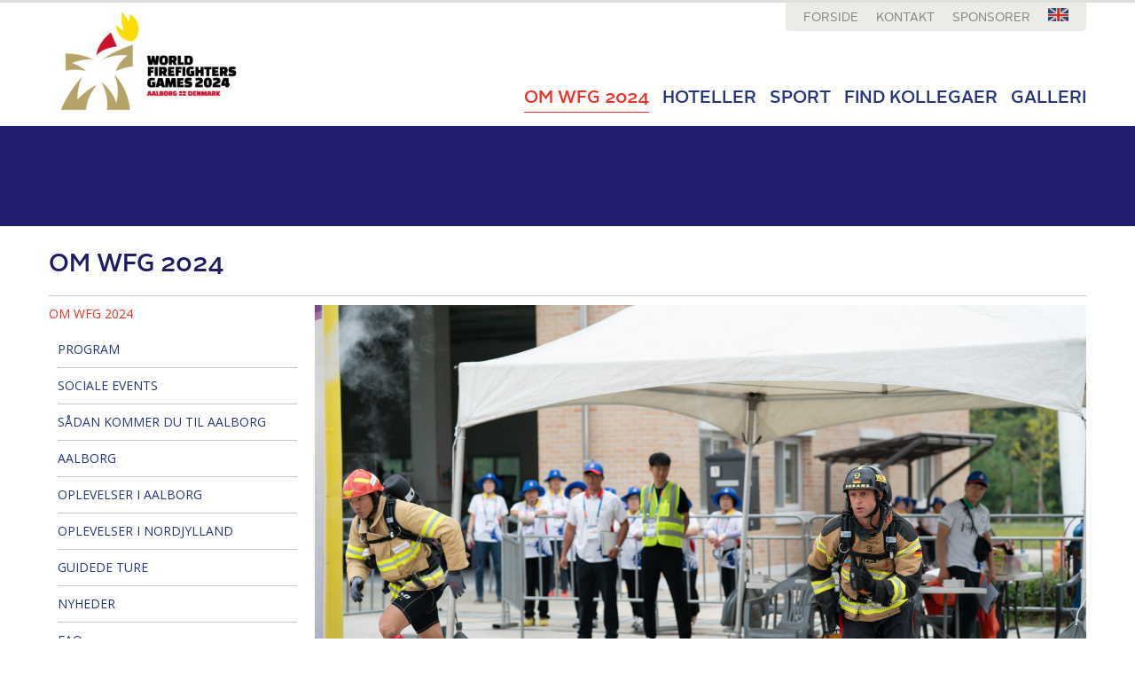

--- FILE ---
content_type: text/html; charset=utf-8
request_url: https://wfg2024.dk/om-wfg-2024/
body_size: 12950
content:


<!DOCTYPE html>
<html lang="da">
  <head>
    <meta charset="utf-8">
    <meta http-equiv="X-UA-Compatible" content="IE=edge">
    <meta name="viewport" content="width=device-width, initial-scale=1">
    <title>Om WFG 2024</title>
    <!-- Fonts -->
    <link href='//fonts.googleapis.com/css?family=Open+Sans:400,300,300italic,400italic,600,600italic,700,700italic&subset=latin,latin-ext' rel='stylesheet' type='text/css'>
    <!-- Bootstrap style-->
    <link href="/css/bootstrap.min.css" rel="stylesheet">
    <!-- Styles -->
    <link href="/css/fonts/fonts.css" rel="stylesheet">
	<link rel="stylesheet" href="/css/magnific-popup.css"> 
    <link href="/css/style_wfg.css?v=20240916" rel="stylesheet">
	<!-- Mailchimp -->
	<link href="//cdn-images.mailchimp.com/embedcode/classic-081711.css" rel="stylesheet" type="text/css">
	<style type="text/css">
		#mc_embed_signup{background:#fff; clear:left; font:14px Helvetica,Arial,sans-serif; }
		/* Add your own MailChimp form style overrides in your site stylesheet or in this style block.
		   We recommend moving this block and the preceding CSS link to the HEAD of your HTML file. */
	</style>
	<!-- End Mailchimp -->
	<link rel="stylesheet" type="text/css" href="/slick/slick.css"/>
	<link rel="stylesheet" type="text/css" href="/slick/slick-theme.css"/>
	<link href="https://vjs.zencdn.net/7.1.0/video-js.css" rel="stylesheet">

    <!-- HTML5 Shim and Respond.js IE8 support of HTML5 elements and media queries -->
    <!-- WARNING: Respond.js doesn't work if you view the page via file:// -->
    <!--[if lt IE 9]>
      <script src="https://oss.maxcdn.com/libs/html5shiv/3.7.0/html5shiv.js"></script>
      <script src="https://oss.maxcdn.com/libs/respond.js/1.4.2/respond.min.js"></script>
    <![endif]-->
    <!--[if gte IE 9]>
    <style type="text/css">
      .gradient {
         filter: none;
      }
    </style>
  <![endif]-->
	<!-- Matomo -->
<script type="text/javascript">
  var _paq = window._paq || [];
  /* tracker methods like "setCustomDimension" should be called before "trackPageView" */
  _paq.push(['trackPageView']);
  _paq.push(['enableLinkTracking']);
  (function() {
    var u="https://webanalytic.aalborg.dk/matomo/";
    _paq.push(['setTrackerUrl', u+'matomo.php']);
    _paq.push(['setSiteId', '52']);
    var d=document, g=d.createElement('script'), s=d.getElementsByTagName('script')[0];
    g.type='text/javascript'; g.async=true; g.defer=true; g.src=u+'matomo.js'; s.parentNode.insertBefore(g,s);
  })();
</script>
<!-- End Matomo Code -->
	<script src="https://ajax.googleapis.com/ajax/libs/jquery/1.11.0/jquery.min.js"></script>
	<script type="text/javascript" src="/slick/slick.min.js"></script>
	  <script id="CookieConsent" src="https://policy.app.cookieinformation.com/uc.js" data-culture="DA" type="text/javascript"></script>
  </head>
  <body>
  
  <form id="formMain" runat="server">
			
  <!-- FB API -->
  <div id="fb-root"></div>
  <script>(function(d, s, id) {
    var js, fjs = d.getElementsByTagName(s)[0];
    if (d.getElementById(id)) return;
    js = d.createElement(s); js.id = id;
    js.src = "//connect.facebook.net/da_DK/all.js#xfbml=1";
    fjs.parentNode.insertBefore(js, fjs);
  }(document, 'script', 'facebook-jssdk'));</script>  
    
  <!-- Header -->
    <header>
      <div class="container">
        <div class="row header-content">	
			<div class="col-md-12">
              <a href="/" class="head-logo"><img src="/css/img/wfg2024_logo.jpg" alt="logo"></a>

              <div class="header-top-menu clearfix">
                



    <nav>
        	<ul>
	               	<li><a href="/">Forside</a></li>
            						<li class=""><a href="/topmenu/kontakt/">Kontakt</a></li>
					<li class=""><a href="/topmenu/sponsorer/">Sponsorer</a></li>
				<li class="lang"><a href="/en/" title="Change to english"><img src="/css/img/en.png" alt="en"></a></li>
					
        	</ul>
	</nav>

              </div>

                  <nav class="main-menu navbar" role="navigation">
                          <button type="button" class="navbar-toggle" data-toggle="collapse" data-target="#main-navbar-collapse">
                            <span>MENU</span>
                          </button>
                    <div class="collapse navbar-collapse" id="main-navbar-collapse">
					  

<ul class="nav navbar-nav">
				<li class="hide-dt"><a href="/">Forside</a></li>
				<li class="hide-dt "><a href="/topmenu/kontakt/">Kontakt</a></li>
				<li class="hide-dt "><a href="/topmenu/sponsorer/">Sponsorer</a></li>
	
		<li class="active">
           	<a href="/om-wfg-2024/">Om WFG 2024</a>
        </li>
		<li class="">
           	<a href="/hoteller/">Hoteller</a>
        </li>
		<li class="">
           	<a href="/sport/">Sport</a>
        </li>
		<li class="">
           	<a href="/find-kollegaer/">Find kollegaer</a>
        </li>
		<li class="">
           	<a href="/galleri/">Galleri</a>
        </li>

	<li class="lang hide-dt"><a href="/en/" title="Change to english"><img src="/css/img/en.png" alt="en"></a></li>
</ul>

                    </div>
                </nav>
            </div>
		</div>
      </div>
    </header>
  <!-- Header ENDS-->

  

<!-- Content START -->
    			<section class="color-stripe" style="background: #211d70;">&nbsp;</section>


    <!-- News section START -->
    <section id="main-front-content" class="content-section">
      <div class="container">
        <div class="row">

          <div class="col-md-12 content-title">
              <h2 class="section-title">Om WFG 2024</h2>
          </div>

          <div class="col-md-3 submenu-wrapper">
            <nav class="sub-menu navbar" role="navigation">
                	


<ul class="nav navbar-nav">
        <li class="active">
            <a href="/om-wfg-2024/">Om WFG 2024</a>
			
        <ul class="nav navbar-nav">
                <li class="">
                    <a href="/om-wfg-2024/program/">Program</a>

                    
                    
                </li>
                <li class="">
                    <a href="/om-wfg-2024/sociale-events/">Sociale events</a>

                    
                    
                </li>
                <li class="">
                    <a href="/om-wfg-2024/s&#229;dan-kommer-du-til-aalborg/">S&#229;dan kommer du til Aalborg</a>

                    
                    
                </li>
                <li class="">
                    <a href="/om-wfg-2024/aalborg/">Aalborg</a>

                    
                    
                </li>
                <li class="">
                    <a href="/om-wfg-2024/oplevelser-i-aalborg/">Oplevelser i Aalborg</a>

                    
                    
                </li>
                <li class="">
                    <a href="/om-wfg-2024/oplevelser-i-nordjylland/">Oplevelser i Nordjylland</a>

                    
                    
                </li>
                <li class="">
                    <a href="/om-wfg-2024/guidede-ture/">Guidede ture</a>

                    
                    
                </li>
                <li class="">
                    <a href="/om-wfg-2024/nyheder/">Nyheder</a>

                    
                    
                </li>
                <li class="">
                    <a href="/om-wfg-2024/faq/">FAQ</a>

                    
                    
                </li>
                <li class="">
                    <a href="/om-wfg-2024/kort/">Kort</a>

                    
                    
                </li>
                <li class="">
                    <a href="/om-wfg-2024/program-games-village/">Program - Games Village</a>

                    
                    
                </li>
        </ul>
        </li>
        <li class="">
            <a href="/hoteller/">Hoteller</a>
			
        </li>
        <li class="">
            <a href="/sport/">Sport</a>
			
        </li>
        <li class="">
            <a href="/find-kollegaer/">Find kollegaer</a>
			
        </li>
        <li class="">
            <a href="/galleri/">Galleri</a>
			
        </li>
</ul>


            </nav>
          </div>

          <div class="col-md-9 content-right">
            <div class="row">
              <div class="col-md-12 body-content">
							<div class="body-content-img"><img src="/media/83994/joakim-l&#248;b.jpg" alt="" /></div>	

                <h4>World Firefighters Games 2024 er med Aalborg som ramme</h4>
<p>I perioden 7. -14. september 2024 forventer vi, at 3.000 brandmænd og ledsagere fra hele verden vil indtage Aalborg for at dyste i mere end 40 idrætsdiscipliner.</p>
<p>Legene har været afholdt siden 1990, hvor første udgave af blev legene blev afviklet i Auckland, New Zealand. Sidst World Firefighters Games blev afholdt i Europa var i 2022, hvor Lissabon var værtsby.</p>
<p>Når Aalborg byder velkommen til brandmænd og deres familier, er det med ambitionen om at skabe et arrangement, hvor idræt, fællesskab og unikke oplevelser er i højsædet.<br /><br /><a href="/media/186769/dk_a4-hæfte.pdf" title="DK_A4 Hæfte.pdf">Folder om World Firefighters Games 2024 </a></p>
              </div>
            </div>
          </div>

        </div>
      </div>
    </section>
    <!-- News section END --> 

    <!-- Social section START -->
    <section class="social-section">
      <div class="container">
        <div class="row">
          <div class="col-md-12">
              <h2 class="section-title">FØLG os og bliv opdateret</h2>
          </div>

          <div class="col-md-3 col-xs-6 social-box">
              <a href="https://www.facebook.com/The-14th-World-Firefighters-Games-Aalborg-2020-232586580735579" class="social-fb">
                <span class="social-img"><img src="/css/img/fb.png" alt="facebook"></span>
                <span class="social-text">Følg os på facebook</span>
                <span class="channel-name"><div class="fb-like" data-href="https://www.facebook.com/The-14th-World-Firefighters-Games-Aalborg-2020-232586580735579" data-width="180px" data-layout="button_count" data-action="like" data-show-faces="false" data-share="false"></div></span>
              </a>
          </div>

        </div>
      </div>

      <!-- Back to top button -->
      <a href="#" class="back-to-top"><span>&nbsp;</span>OP</a>

    </section>
    <!-- Social section END -->

    
  <!-- Content END -->


  <!-- Footer START -->
    <footer class="clearfix">
      <section class="footer-inner">
        <div class="container">
          <div class="row">
            <div class="col-md-3 col-sm-6 footer-column">
                <h2>KONTAKT</h2>
				<p>Arrangør: Nordjyllands Beredskab og Aalborg Kommune</p>
<p>For yderligere information kontakt:</p>
<p><strong>World Firefighters Games 2024 sekretariat</strong></p>
<p>Aalborg Kommune<br /> Boulevarden 13<br />9000 Aalborg</p>
<p>Tlf.: +45 9931 1613<br />Mail: <a href="mailto:wfg2024@aalborg.dk">wfg2024@aalborg.dk</a> <br /><a href="http://www.wfg2024.dk">www.wfg2024.dk</a></p>
<p> </p>
            </div>

            <div class="col-md-3 col-sm-6 footer-column">
                <h2>menu</h2>
                

<ul>
				<li><a href="/">Forside</a></li>
				<li class=""><a href="/topmenu/kontakt/">Kontakt</a></li>
				<li class=""><a href="/topmenu/sponsorer/">Sponsorer</a></li>
	
		<li class="active">
           	<a href="/om-wfg-2024/">Om WFG 2024</a>
        </li>
		<li class="">
           	<a href="/hoteller/">Hoteller</a>
        </li>
		<li class="">
           	<a href="/sport/">Sport</a>
        </li>
		<li class="">
           	<a href="/find-kollegaer/">Find kollegaer</a>
        </li>
		<li class="">
           	<a href="/galleri/">Galleri</a>
        </li>
</ul>

            </div>

            <div class="col-md-3 col-sm-6 footer-column">
                <h2>Citat</h2>
                <blockquote>
                  World Firefighters Games 2024 vil sætte ekstra kolorit på Aalborg, mens legene står på og vil tiltrække mange gæster til byen.<br /> Lasse Frimand Jensen, borgmester i Aalborg
                </blockquote>

                <a href="/om-wfg-2024/" class="btn-custom gradient"><span>Om WFG</span></a>
            </div>

			<div class="col-md-3 col-sm-6 footer-column">
				<img src="/media/186776/wffg-australia-2024-denmark.png" alt="World Firefighters Games Aalborg, Denmark" />
			</div>
          </div>
        </div>
      </section>
    </footer>
  <!-- Footer END -->

    <!-- jQuery (necessary for Bootstrap's JavaScript plugins) -->
    <script src="/scripts/jquery.cycle2.min.js"></script>
	<script src="/scripts/jquery.cycle2.caption2.min.js"></script>
	<!-- Include all compiled plugins (below), or include individual files as needed -->
    <script src="/scripts/bootstrap.min.js"></script>
    <script src="/scripts/scrollTo.js"></script>
	<script src="/scripts/magnific-popup.js"></script>
    <script src="/scripts/jquery.custom.tsr.js"></script>
	
				 
  </form>
  </body>
</html>

--- FILE ---
content_type: text/css
request_url: https://wfg2024.dk/css/fonts/fonts.css
body_size: 3783
content:
/*ALright Sans*/
@font-face {
    font-family: 'alright_sansbold';
    src: url('alrightsans-bold-v3.eot');
    src: url('alrightsans-bold-v3.eot?#iefix') format('embedded-opentype'),
         url('alrightsans-bold-v3.woff') format('woff'),
         url('alrightsans-bold-v3.ttf') format('truetype'),
         url('alrightsans-bold-v3.svg#alright_sansbold') format('svg');
    font-weight: bold;
    font-style: normal;
}

@font-face {
    font-family: 'alright_sanslight_italic';
    src: url('alrightsans-lightitalic-v3.eot');
    src: url('alrightsans-lightitalic-v3.eot?#iefix') format('embedded-opentype'),
         url('alrightsans-lightitalic-v3.woff') format('woff'),
         url('alrightsans-lightitalic-v3.ttf') format('truetype'),
         url('alrightsans-lightitalic-v3.svg#alright_sanslight_italic') format('svg');
    font-weight: normal;
    font-style: italic;
}

@font-face {
    font-family: 'alright_sanslight';
    src: url('alrightsans-light-v3.eot');
    src: url('alrightsans-light-v3.eot?#iefix') format('embedded-opentype'),
         url('alrightsans-light-v3.woff') format('woff'),
         url('alrightsans-light-v3.ttf') format('truetype'),
         url('alrightsans-light-v3.svg#alright_sanslight') format('svg');
    font-weight: normal;
    font-style: normal;
}

@font-face {
    font-family: 'alright_sansbold_italic';
    src: url('alrightsans-bolditalic-v3.eot');
    src: url('alrightsans-bolditalic-v3.eot?#iefix') format('embedded-opentype'),
         url('alrightsans-bolditalic-v3.woff') format('woff'),
         url('alrightsans-bolditalic-v3.ttf') format('truetype'),
         url('alrightsans-bolditalic-v3.svg#alright_sansbold_italic') format('svg');
    font-weight: bold;
    font-style: italic;
}

@font-face {
    font-family: 'alright_sansmedium_italic';
    src: url('alrightsans-mediumitalic-v3.eot');
    src: url('alrightsans-mediumitalic-v3.eot?#iefix') format('embedded-opentype'),
         url('alrightsans-mediumitalic-v3.woff') format('woff'),
         url('alrightsans-mediumitalic-v3.ttf') format('truetype'),
         url('alrightsans-mediumitalic-v3.svg#alright_sansmedium_italic') format('svg');
    font-weight: normal;
    font-style: italic;
}

@font-face {
    font-family: 'alright_sansmedium';
    src: url('alrightsans-medium-v3.eot');
    src: url('alrightsans-medium-v3.eot?#iefix') format('embedded-opentype'),
         url('alrightsans-medium-v3.woff') format('woff'),
         url('alrightsans-medium-v3.ttf') format('truetype'),
         url('alrightsans-medium-v3.svg#alright_sansmedium') format('svg');
    font-weight: normal;
    font-style: normal;
}

@font-face {
    font-family: 'alright_sansregular_italic';
    src: url('alrightsans-regularitalic-v3.eot');
    src: url('alrightsans-regularitalic-v3.eot?#iefix') format('embedded-opentype'),
         url('alrightsans-regularitalic-v3.woff') format('woff'),
         url('alrightsans-regularitalic-v3.ttf') format('truetype'),
         url('alrightsans-regularitalic-v3.svg#alright_sansregular_italic') format('svg');
    font-weight: normal;
    font-style: italic;
}

@font-face {
    font-family: 'alright_sansregular';
    src: url('alrightsans-regular-v3.eot');
    src: url('alrightsans-regular-v3.eot?#iefix') format('embedded-opentype'),
         url('alrightsans-regular-v3.woff') format('woff'),
         url('alrightsans-regular-v3.ttf') format('truetype'),
         url('alrightsans-regular-v3.svg#alright_sansregular') format('svg');
    font-weight: normal;
    font-style: normal;
}

@font-face {
    font-family: 'chunkfive_exregular';
    src: url('chunkfive_ex.eot');
    src: url('chunkfive_ex.eot?#iefix') format('embedded-opentype'),
         url('chunkfive_ex.woff') format('woff'),
         url('chunkfive_ex.ttf') format('truetype'),
         url('chunkfive_ex.svg#chunkfive_exregular') format('svg');
    font-weight: normal;
    font-style: normal;
}

--- FILE ---
content_type: text/css
request_url: https://wfg2024.dk/css/style_wfg.css?v=20240916
body_size: 38491
content:
/*rewriting bootstrap a:focus*/
a:focus{
	text-decoration: none;
	outline: none;
}

.newsPic {
	float: right;
}
header{
	width: 100%;
	border-top: 3px solid #e1dfdb;
}
.header-content{
	position: relative;
	min-height: 139px;
}
.head-logo{
	position: absolute;
	display: block;
	z-index: 100;
	top: 6px;
	left: 15px;
}
.head-logo img{
	display: block;
}
.header-top-menu{
	float: right;
	-moz-border-radius: 0 0 5px 5px;
	-webkit-border-radius: 0 0 5px 5px;
	border-radius: 0 0 5px 5px;
	overflow: hidden;
}
.header-top-menu ul{
	list-style-type: none;
	float: left;
	background: #ecebe8;
	margin-bottom: 0;
	padding-left: 10px;
	padding-right: 10px;
}
.header-top-menu ul li{
	float: left;
	padding: 6px 10px;
}
.header-top-menu ul li a{
	font-size: 14px;
	color: #848484;
	text-transform: uppercase;
	line-height: 15px;
	font-family: 'alright_sansregular';
	font-weight: normal;
}
.header-top-menu ul li a:hover,
.header-top-menu ul li.active a{
	color: #ee3124;
	text-decoration: none;
}
.header-top-menu ul li a img{
	display: block;
}

/*Main menu*/
.main-menu.navbar{
	margin-bottom: 0;
	float: right;
	bottom: 0;
	right: 0;
	border: none;
	clear: both;
	min-height: 100%;
	padding: 61px 0 15px 0;
	border-radius: 0;
}
.main-menu .navbar-collapse{
	padding-left: 0;
	padding-right: 0;
}
.main-menu .navbar-nav > li {
    margin-left: 15px;
}
.main-menu .navbar-nav > li:first-child {
    margin-left: 0;
}
.main-menu .navbar-nav > li > a{
	font-size: 20px;
	text-transform: uppercase;
	padding: 5px 0;
	color: #26347d;
	font-family: 'alright_sansmedium', 'Open Sans', sans-serif;
	font-weight: normal;
	border-bottom: 1px solid #FFF;
}
.main-menu .navbar-nav > li > a:hover,
.main-menu .navbar-nav > li.active > a{
	color: #ee3124;
	border-bottom: 1px solid #ee3124;
	background: none;
}
.main-menu .navbar-nav > li.hide-dt{
	display: none;
}

/*main content*/
.video-container {
  position: relative;
  padding-bottom: 56.25%; /* 16:9 */
  height: 0;
}
.video-container iframe {
  position: absolute;
  top: 0;
  left: 0;
  width: 100%;
  height: 100%;
}
.d-inline {
	display: inline-block;
	margin-bottom: 3px;
}
.front-main-img{
	width: 100%;
	height: auto;
}
.front-main-img img{
	width: 100%;
	height: auto;
}
.main-title-wrapper{
	margin-top: 130px;
	text-align: center;
	position: relative;
}
.main-title-wrapper h1{
	font-size: 50px;
	color: #FFF;
	font-weight: normal;
	font-family: 'chunkfive_exregular';
	text-transform: uppercase;
}
.main-title-wrapper p{
	font-size: 36px;
	font-family: 'alright_sanslight_italic';
	font-style: italic;
	font-weight: normal;
	color: #FFF;
}
.main-title-wrapper span{
	font-size: 54px;
	font-weight: normal;
	font-family: 'alright_sansbold_italic';
	font-style: italic;
	display: inline-block;
	overflow: hidden;
	width: 144px;
	height: 144px;
	color: #FFF;
	line-height: 54px;
	padding-top: 30px;
	margin-top: 30px;
}
.main-title-wrapper span small{
	display: block;
	text-align: center;
	width: 100%;
	font-size: 24px;
	font-family: 'alright_sansregular_italic';
	font-style: italic;
	font-weight: normal;
	line-height: 24px;
}
.main-title-wrapper span.circled{
	-moz-border-radius: 50%;
	overflow: hidden;
	-webkit-border-radius: 50%;
	border-radius: 50%;
}
.main-title-wrapper span.blue{
	background: #1c1a44;
	background: rgba(23,24,74, 0.9);
	margin-left: 15px;
}
.main-title-wrapper span.red{
	background: #1c1a44;
	background: rgba(213,62,44, 0.75);
	margin-left: -15px;
}

/*Link boxes on image*/
.front-main-img .row{
	position: relative;
	overflow: hidden;
}
.big-boxes-links{
	position: absolute;
	bottom: 0;
	left: 0;
	width: 100%;
}
.big-boxes-links ul{
	list-style-type: none;
	padding: 0 15px;
	margin: 0;
	width: 100%;
	float: left;
	display: table;
}
.big-boxes-links ul li{
	display: table-cell;
	text-align: center;
}
.big-boxes-links ul li.middle-link{
	
}
.big-boxes-links ul li.right-link{
	
}
.big-boxes-links ul li a{
	display: block;
	padding: 20px 30px;
	width: 100%;
	color: #FFF;
	position: relative;
	height: 230px;
}
.big-boxes-links ul li a:hover{
	text-decoration: none;
}
.big-boxes-links .circle-more{
	background-image: url("img/blue-arrow-circles.png");
	position: absolute;
	top: 160px;
	left: 50%;
	margin-left: -18px;
	z-index: 10;
}
.big-boxes-links .box-link-title{
	font-family: 'alright_sansmedium';
	font-weight: normal;
	font-size: 24px;
	text-transform: uppercase;
	display: block;
	position: absolute;
	top: 20px;
	left: 0;
	z-index: 10;
	width: 100%;
}
.big-boxes-links .box-link-text{
	display: block;
	min-height: 84px;
	font-family: 'Open Sans', sans-serif;
	font-size: 14px;
	font-weight: normal;
	line-height: 24px;
	position: absolute;
	top: 60px;
	left: 0;
	z-index: 10;
	width: 100%;
	padding: 0 40px;
}
.big-boxes-links .color-plane{
	position: absolute;
	top:0;
	left: 0;
	bottom: 0;
	right: 0;
	z-index: 5;
	background: #211d70;
	background: rgba(33,29,112, 0.85);
	-webkit-transition: all 0.2s;
	-moz-transition: all 0.2s;
	-ms-transition: all 0.2s;
	-o-transition: all 0.2s;
	transition: all 0.2s;
}
.big-boxes-links ul li a:hover .color-plane{
	background: #119cc9;
	top:-10px;
	left: -10px;
	bottom: 0;
	right: -10px;
	z-index: 9;
}
.big-boxes-links .left-link .circle-more{
	background-position: top right;
}
.big-boxes-links .middle-link .circle-more{
	background-position: bottom left;
}



.section-title{
	font-size: 28px;
	text-transform: uppercase;
	color: #201d66;
	font-weight: normal;
	font-family: 'alright_sansregular', sans-serif;
	font-weight: normal;
	margin-bottom: 20px;
	margin-top: 0;
}

/*frontpage articles section*/
.front-articles-section{
	padding: 45px 0 30px 0;
}
.front-news-articles{
	width: 50%;
	float: left;
	max-width: 570px;
}
dl.news-accordion {
	background: #ecece8;
	width: 100%;
	float: left;
	height: 530px;
	margin-bottom: 0;
	overflow: hidden;
}

dl.news-accordion dt {
	background: #b5afa5 url(img/news-arr.png) 20px center no-repeat;	
	padding: 10px 10px 10px 55px;
	color: #fbfbfb;
	cursor: pointer;
	font-size: 16px;
	font-weight: normal;
	font-family: 'Open Sans', sans-serif;
	font-weight: bold;
	line-height: 24px;
	-webkit-transition: background-color 0.3s;
	-moz-transition: background-color 0.3s;
	-ms-transition: background-color 0.3s;
	-o-transition: background-color 0.3s;
	transition: background-color 0.3s;
}
dl.news-accordion dt.opened,
dl.news-accordion dt:hover {
	background-color: #ee4e3c;
}
dl.news-accordion dt span{
	font-family: 'Open Sans', sans-serif;
	font-weight: 400;
	display: inline-block;
	margin-right: 10px;
}
dl.news-accordion dd {
	display: none;
	margin: 0;
}
.news-img{
	width: 100%;
	height: auto;
	overflow: hidden;
}
.news-img img{
	display: block;
	width: 100%;
	height: auto;
}
.news-text{
	padding: 15px 20px;
	height: 236px;
}
.news-text p{
	color: #484848;
	font-size: 14px;
	line-height: 24px;
	margin-bottom: 10px;
	font-family: 'Open Sans', sans-serif;
	font-weight: normal;
}
a.more-link{
	text-decoration: underline;
	color: #119cc9;
	font-size: 14px;
	line-height: 24px;
	font-family: 'Open Sans', sans-serif;
}
dl.news-accordion .active {
	display: block;
}

.front-article{
	float: right;
	width: 100%;
	max-width: 600px;
	overflow: hidden;
}
.front-article-img{
	width: 100%;
	height: 374px;
	overflow: hidden;
}
.front-article-img img{
	display: block;
	width: 100%;
	height: auto;
}
.front-article-text{
	padding: 10px 20px;
	text-align: center;
	background: #03aaa0;
	height: 155px;
}
.front-article-text p{
	font-size: 14px;
	line-height: 24px;
	font-family: 'Open Sans', sans-serif;
	font-weight: normal;
	color: #FFF;
}
.front-article-text p a{
	font-size: 14px;
	line-height: 24px;
	font-family: 'Open Sans', sans-serif;
	font-weight: normal;
	color: #FFF;
	text-decoration: underline;
}
.circle-more{
	display: inline-block;
	width: 39px;
	height: 39px;
	overflow: hidden;
	text-decoration: none;
	text-indent: -9999em;
	background: url(img/arrow-circles.png) top left no-repeat;
	-webkit-transition: all 0.3s;
	-moz-transition: all 0.3s;
	-ms-transition: all 0.3s;
	-o-transition: all 0.3s;
	transition: all 0.3s;
	margin: 5px 0
}
.front-article-text a.circle-more:hover{
	-webkit-transform: rotate(360deg);
	-moz-transform: rotate(360deg);
	-ms-transform: rotate(360deg);
	-o-transform: rotate(360deg);
	transform: rotate(360deg);
}
	
.front-twitter{
	width: 50%;
	float: left;
	max-width: 570px;
}
.front-twitter-text{
	padding: 10px 20px;
	text-align: center;
	background: #ecece8;
	height: 529px;
}
a.twitter-timeline:hover,
a.twitter-timeline:focus {
  background-color: #b5afa5;
}


.social-section{
	width: 100%;
	background: #FFF;
	position: relative;
	padding: 30px 0;
}
.social-section.subpage-social-section{
	padding-top: 0;
}
.subpage-social-section .section-title{
	padding-top: 25px;
	border-top: 1px solid #e2e1df;
}
.social-box a, .social-box div{
	width: 100%;
	text-decoration: none;
	display: block;
	height: 182px;
	text-align: center;
	font-family: 'Open Sans', sans-serif;
	-webkit-transition: background-color 0.3s;
	-moz-transition: background-color 0.3s;
	-ms-transition: background-color 0.3s;
	-o-transition: background-color 0.3s;
	transition: background-color 0.3s;
}
.social-box a.social-fb{
	background-color: #3d5c9c;
}
.social-box a.social-fb:hover{
	background-color: #294786;
}
.social-box a.social-tw{
	background-color: #3cc6f5;
}
.social-box a.social-tw:hover{
	background-color: #0097D8;
}
.social-box div.social-ingram{
	background-color: #654f47;
}
.social-box div.social-ingram:hover{
	background-color: #482d25;
}
.social-box a.social-yt{
	background-color: #dc343c;
}
.social-box a.social-yt:hover{
	background-color: #ae1a15;
}
.social-box a span.social-img, .social-box div span.social-img{
	width: 100%;
	display: block;
	text-align: center;
	padding: 12px 0;
}
.social-box a span img, .social-box div span img{
	display: inline-block;
	width: auto;
	height: 100%;
}
.social-box a span.social-text, .social-box div span.social-text{
	font-size: 14px;
	width: 100%;
	display: block;
	color: #FFF;
	text-align: center;
	text-transform: uppercase;
	font-weight: 600;
}
.social-box a span.channel-name, .social-box div span.channel-name{
	display: inline-block;
	-webkit-box-sizing: border-box;
	-moz-box-sizing: border-box;
	-ms-box-sizing: border-box;
	box-sizing: border-box;
	width: 90%;
	max-width: 200px;
	padding: 10px;
	height: 38px;
	line-height: 17px;
	font-size: 16px;
	color: #FFF;
	margin-top: 10px;
	text-transform: uppercase;
	font-weight: 600;
	-moz-border-radius: 4px;
	-webkit-border-radius: 4px;
	border-radius: 4px;
	position: relative;
}
.social-box a.social-tw span.channel-name{
	background: #0097c8;
	background: url([data-uri]);
	background: -moz-linear-gradient(top,  #0097c8 0%, #0076b6 100%);
	background: -webkit-gradient(linear, left top, left bottom, color-stop(0%,#0097c8), color-stop(100%,#0076b6));
	background: -webkit-linear-gradient(top,  #0097c8 0%,#0076b6 100%);
	background: -o-linear-gradient(top,  #0097c8 0%,#0076b6 100%);
	background: -ms-linear-gradient(top,  #0097c8 0%,#0076b6 100%);
	background: linear-gradient(to bottom,  #0097c8 0%,#0076b6 100%);
	filter: progid:DXImageTransform.Microsoft.gradient( startColorstr='#0097c8', endColorstr='#0076b6',GradientType=0 );
}
.social-box a.social-ingram span.channel-name, .social-box div.social-ingram span.channel-name{
	background: #4c2920;
	background: url([data-uri]);
	background: -moz-linear-gradient(top,  #4c2920 0%, #391f18 100%);
	background: -webkit-gradient(linear, left top, left bottom, color-stop(0%,#4c2920), color-stop(100%,#391f18));
	background: -webkit-linear-gradient(top,  #4c2920 0%,#391f18 100%);
	background: -o-linear-gradient(top,  #4c2920 0%,#391f18 100%);
	background: -ms-linear-gradient(top,  #4c2920 0%,#391f18 100%);
	background: linear-gradient(to bottom,  #4c2920 0%,#391f18 100%);
	filter: progid:DXImageTransform.Microsoft.gradient( startColorstr='#4c2920', endColorstr='#391f18',GradientType=0 );
}
.social-box a.social-yt span.channel-name{
	background: #ba1f19;
	background: url([data-uri]);
	background: -moz-linear-gradient(top,  #ba1f19 0%, #a41713 100%);
	background: -webkit-gradient(linear, left top, left bottom, color-stop(0%,#ba1f19), color-stop(100%,#a41713));
	background: -webkit-linear-gradient(top,  #ba1f19 0%,#a41713 100%);
	background: -o-linear-gradient(top,  #ba1f19 0%,#a41713 100%);
	background: -ms-linear-gradient(top,  #ba1f19 0%,#a41713 100%);
	background: linear-gradient(to bottom,  #ba1f19 0%,#a41713 100%);
	filter: progid:DXImageTransform.Microsoft.gradient( startColorstr='#ba1f19', endColorstr='#a41713',GradientType=0 );

}
.yt-icon{
	display: block;
	width: 42px;
	height: 27px;
	float: left;
	background: url(img/yt-btn.png) center center no-repeat;
	margin-top: -5px;
}

/*Back to top button*/
.back-to-top{
	display: block;
	width: 39px;
	height: auto;
	position: absolute;
	right: 30px;
	bottom: 30px;
	text-align: center;
	opacity: 0.7;
	-webkit-transition: opacity 0.3s;
	-moz-transition: opacity 0.3s;
	-ms-transition: opacity 0.3s;
	-o-transition: opacity 0.3s;
	transition: opacity 0.3s;
}
.back-to-top span{
	width: 39px;
	height: 39px;
	display: block;
	background: url(img/arrow-circles.png) bottom right no-repeat;
}
.back-to-top:hover{
	text-decoration: none;
	opacity: 1;
}

.sponsors-section{
	background: #e2e1df;
	width: 100%;
}
.sponsors-section-text{
	padding-top: 40px;
	padding-bottom: 40px;
}
.sponsors-section-text p{
	margin-bottom: 25px;
	color: #5a5a59;
	font-family: 'alright_sansregular_italic', sans-serif;
	font-style: italic;
	font-weight: normal;
	font-size: 16px;
	line-height: 28px;
}
.sponsor-btns a{
	font-size: 14px;
	font-family: 'Open Sans', sans-serif;
	font-weight: 600;
	color: #119cc9;
	text-decoration: underline;
}
.sponsor-btns .btn-custom{
	display: inline-block;
	width: 200px;
	margin-right: 20px;
	text-decoration: none;
}
.sponsors-section-logos ul{
	list-style-type: none;
	padding: 0;
	border-left: 1px solid #FFF;
	width: 100%;
	-webkit-box-sizing: border-box;
	-moz-box-sizing: border-box;
	-ms-box-sizing: border-box;
	box-sizing: border-box;
	float: left;
	margin: 0;
}
.sponsors-section-logos ul li{
	float: left;
	width: 50%;
	border-right: 1px solid #FFF;
	border-top: 1px solid #FFF;
	height: auto;
	-webkit-box-sizing: border-box;
	-moz-box-sizing: border-box;
	-ms-box-sizing: border-box;
	box-sizing: border-box;
}
.sponsors-section-logos ul li:first-child{
	width: 100%;
	border-top: none;
}
.sponsors-section-logos ul li img{
	display: block;
	width: 100%;
	height: auto;
}

.btn-custom{
	-webkit-box-sizing: border-box;
	-moz-box-sizing: border-box;
	-ms-box-sizing: border-box;
	box-sizing: border-box;
	padding: 14px 15px;
	background: #2a5a98;
	max-width: 200px;
	display: block;
	background: url([data-uri]);
	background: -moz-linear-gradient(top,  #2a5a98 0%, #204476 100%);
	background: -webkit-gradient(linear, left top, left bottom, color-stop(0%,#2a5a98), color-stop(100%,#204476));
	background: -webkit-linear-gradient(top,  #2a5a98 0%,#204476 100%);
	background: -o-linear-gradient(top,  #2a5a98 0%,#204476 100%);
	background: -ms-linear-gradient(top,  #2a5a98 0%,#204476 100%);
	background: linear-gradient(to bottom,  #2a5a98 0%,#204476 100%);
	filter: progid:DXImageTransform.Microsoft.gradient( startColorstr='#2a5a98', endColorstr='#204476',GradientType=0 );
	-moz-border-radius: 5px;
	-webkit-border-radius: 5px;
	border-radius: 5px;
}
.btn-custom:hover{
	background: #204476;
	background: url([data-uri]);
	background: -moz-linear-gradient(top,  #204476 0%, #2a5a98 100%);
	background: -webkit-gradient(linear, left top, left bottom, color-stop(0%,#204476), color-stop(100%,#2a5a98));
	background: -webkit-linear-gradient(top,  #204476 0%,#2a5a98 100%);
	background: -o-linear-gradient(top,  #204476 0%,#2a5a98 100%);
	background: -ms-linear-gradient(top,  #204476 0%,#2a5a98 100%);
	background: linear-gradient(to bottom,  #204476 0%,#2a5a98 100%);
	filter: progid:DXImageTransform.Microsoft.gradient( startColorstr='#204476', endColorstr='#2a5a98',GradientType=0 );
	color: #FFF;
	text-decoration: none;
}
.btn-custom span{
	font-size: 16px;
	text-transform: uppercase;
	color: #FFF;
	font-family: 'Open Sans', sans-serif;
	font-weight: 600;
	width: 100%;
	display: block;
	line-height: 16px;
	background: url(img/btn-arrow.png) right center no-repeat;
	text-decoration: none;
}


/*SUBPAGES
/////////////////////////////
*/
.color-stripe{
	width: 100%;
	min-height: 113px;
}
.color-stripe img{
	width: 100%;
	height: auto;
	display: block;
}
.content-section{
	padding: 30px 0;
}
.content-title .section-title{
	border-bottom: 1px solid #c8c8c8;
	margin-bottom: 0;
	padding-bottom: 20px;
	line-height: 28px;
	font-family: 'alright_sansmedium';
	font-weight: normal;
}
.sub-menu.navbar{
	border: none;
	width: 100%;
	border-radius: 0;
}
.sub-menu.navbar ul{
	border: none;
	width: 100%;
	border-radius: 0;
}
.sub-menu .navbar-nav > li {
    float: left;
    width: 100%;
    border-bottom: 1px solid #c8c8c8;
}
.active .nav.navbar-nav {
	margin-left: 10px;
}
.active .nav.navbar-nav > li:last-child {
	border-bottom: none;
}
.sub-menu .navbar-nav > li > a {
	padding: 0;
    padding-bottom: 10px;
    padding-top: 10px;
    color: #26347d;
    font-size: 14px;
    font-family: 'Open Sans', sans-serif;
    font-weight: normal;
    text-transform: uppercase;
    -webkit-transition: color 0.3s;
    -moz-transition: color 0.3s;
    -ms-transition: color 0.3s;
    -o-transition: color 0.3s;
    transition: color 0.3s;
}
.sub-menu .navbar-nav > li > a:hover,
.sub-menu .navbar-nav > li.active > a{
	color: #EE3124;
	background: none;
}
.content-right{
	padding-top: 10px;
}
.banner-box{
	margin-bottom: 20px;
	float: left;
}
.banner-box a{
	display: block;
	width: 100%;
	height: auto;
	color: darkblue;
	text-align: center;
	-webkit-transition: opacity 0.2s;
	-moz-transition: opacity 0.2s;
	-ms-transition: opacity 0.2s;
	-o-transition: opacity 0.2s;
	transition: opacity 0.2s;
	float: left;
}
.banner-box > div{
	width: 100%;
	height: auto;
	color: #FFF;
	text-align: center;
	float: left;
}
.banner-box .box-link-img{
	width: 100%;
	height: auto;
	display: block;
	float: left;
}
.banner-box .box-link-img img{
	display: block;
	width: 100%;
	height: auto;
}
.banner-box .box-link-title{
	font-family: 'alright_sansmedium';
	font-weight: normal;
	font-size: 22px;
	text-transform: uppercase;
	display: block;
	width: 100%;
	margin: 20px 0 10px 0;
	float: left;
	line-height: 18px;
}
.banner-box > div .box-link-title{
	padding: 0 10px;
	line-height: 24px;
	margin-top: 30px;
}
.banner-box .box-link-text{
	display: block;
	font-family: 'Open Sans', sans-serif;
	font-size: 14px;
	font-weight: normal;
	padding: 0 10px;
	float: left;
	width: 100%;
}
.banner-box .circle-more{
	margin: 19px 0;
}
.banner-box a:hover{
	opacity: 0.9;
	filter: alpha(opacity = 90);
}
p.box-link-text{
	margin-bottom: 30px;
	line-height: 24px;
}
p.box-link-text strong{
	font-weight: 600;
}
p.box-link-text a{
	text-decoration: underline;
}

.body-content-img{
	width: 100%;
	height: auto;
	margin-bottom: 25px;
}
.body-content-img img{
	display: block;
	width: 100%;
	height: auto;
}
.body-content h3,
.body-content h4{
	font-size: 24px;
	font-weight: normal;
	font-family: 'alright_sansregular';
	color: #211d70;
	line-height: 34px;
}
.body-content h4{
	font-size: 18px;
	line-height: 28px;
	font-family: 'alright_sansmedium';
	margin-top: 0;
}
.body-content p{
	color: #484848;
	font-size: 14px;
	font-family: 'Open Sans', sans-serif;
	font-weight: normal;
	margin-bottom: 15px;
	line-height: 24px;
}
.body-content p a{
	color: #177de6;
}
.body-content p strong{
	font-weight: 600;
}
.bottom-line{
	padding-bottom: 10px;
	border-bottom: 1px solid #C8C8C8;
	margin-bottom: 15px;
}


/*kontakt page*/
.contact-box{
	margin-top: 10px;
	margin-bottom: 10px;
}
.contact-box-img{
	width: 100%;
	height: auto;
	max-height: 130px;
}
.contact-box-img img{
	display: block;
	width: 100%;
	height: auto;
}
.contact-box-data{
	padding: 15px;
	text-align: center;
}
.contact-box-data p{
	color: #484848;
	font-size: 14px;
	font-family: 'Open Sans', sans-serif;
	font-weight: normal;
}
.contact-box-data p strong{
	font-weight: 600;
	font-size: 15px;
}
.contact-box-data p a{
	color: #484848;
	text-decoration: underline;
}
.contact-box-data p a:hover{
	color: #119cc9;
}

/*program page*/
.program-list article{
	padding: 15px 0;
	border-top: 1px solid #C8C8C8;
}
.program-list article:first-child{
	padding-top: 0;
	border-top: none;
}
.program-list article span.date{
	color: #383838;
	font-size: 14px;
	line-height: 24px;
	font-family: 'Open Sans', sans-serif;
	font-weight: 600;
}
.program-list article p{
	color: #484848;
	font-size: 14px;
	line-height: 24px;
	font-family: 'Open Sans', sans-serif;
	font-weight: normal;
	margin: 0;
}
.program-list article p a{
	color: #484848;
}
.program-list article p a:hover{
	color: #119cc9;
}
/*skibene page*/
.class-title{
	color: #ee3124;
	font-family: 'alright_sansmedium';
	font-weight: normal;
	font-size: 28px;
	text-transform: uppercase;
	margin-top: 0;
	padding-top: 30px;
	border-top: 1px solid #c8c8c8;
	margin-top: 10px;
	margin-bottom: 15px;
}
.gal-box{
	margin-bottom: 10px;
}
.gallery-wrapper .gal-box{
	margin-bottom: 30px;
}
.sponsor-wrapper .gal-box{
	margin-bottom: 30px;
}
.gal-img{
	width: 100%;
	height: auto;
	max-height: 178px;
	overflow: hidden;
}
.gal-img a{
	display: block;
	width: 100%;
	height: auto;
	background: #FFF;
	-webkit-transition: opacity 0.3s;
	-moz-transition: opacity 0.3s;
	-ms-transition: opacity 0.3s;
	-o-transition: opacity 0.3s;
	transition: opacity 0.3s;
}
.sponsor-wrapper .gal-img a{
	border: 1px solid #e4e4e3;
}
.gal-img a:hover{
	opacity: 0.8;
	filter: alpha(opacity = 90);
}
.sponsor-wrapper .gal-img a:hover{
	border: 1px solid #211D70;
}
.gal-img a img{
	display: block;
	width: 100%;
	height: auto;
}
.gal-content{
	padding: 20px 0;
}
.gal-content p{
	font-family: 'Open Sans', sans-serif;
	font-weight: normal;
	font-size: 14px;
	line-height: 24px;
	color: #484848;
}
.gal-content p strong{
	color: #383838;
	font-size: 15px;
}
.gal-content p a{
	color: #119cc9;
	text-decoration: underline;
	-webkit-transition: color 0.3s;
	-moz-transition: color 0.3s;
	-ms-transition: color 0.3s;
	-o-transition: color 0.3s;
	transition: color 0.3s;
}
.gal-content p a:hover{
	color: #ee3124;
}

.main-sponsor{
	padding: 20px 0 10px 0;
	border-top: 1px solid #e2e1df;
}

.main-sponsor img{
	display: block;
	margin-bottom: 10px;
}

/*newsletter form*/
.form-field{
	float: left;
	width: 100%;
	margin: 10px 0;
}
.form-field.submit-field{
	margin-top: 25px;
}
.form-field label{
	display: block;
	float: left;
	width: 100%;
	font-size: 16px;
}
.form-field input[type="text"]{
	display: block;
	width: 100%;
	padding: 10px;
	height: 50px;
	font-size: 16px;
	color: #484848;
	border: 1px solid #e4e4e3;
	-moz-box-shadow: inset 0 0 20px #eaeaea;
	-webkit-box-shadow: inset 0 0 20px #eaeaea;
	box-shadow: inset 0 0 20px #eaeaea;
	-webkit-transition: all 0.3s;
	-moz-transition: all 0.3s;
	-ms-transition: all 0.3s;
	-o-transition: all 0.3s;
	transition: all 0.3s;
}
.form-field input[type="text"]:focus{
	box-shadow: none;
	border: 1px solid #37337E;
}
.form-field button{
	border: none;
	display: block;
	width: 100%;
}
.share-wrapper{
	position: absolute;
	right: 15px;
	top: 5px;
}
.social-btns{
	float: left;
	display: inline-block;
	width: auto;
}

/*SUBPAGES END
/////////////////////////////
*/

/*FOOTER*/
footer{
	width: 100%;
	height: auto;
	background: url(img/footer-bg.jpg) no-repeat bottom center;
	position: relative;
}
.footer-inner{
	padding: 30px 0px;
	background: rgba(21,20,58,0.92);
}
footer h2{
	font-size: 28px;
	text-transform: uppercase;
	color: #FFF;
	padding-bottom: 18px;
	margin-top:0;
	margin-bottom: 18px;
	border-bottom: 1px solid #4b4b68;
	font-family: 'alright_sansregular', sans-serif;
	font-weight: normal;
	line-height: 28px;
}
footer p,
footer p a{
	color: #FFF;
	font-family: 'Open Sans', sans-serif;
	font-weight: 400;
	font-size: 14px;
}
footer p a:hover{
	color: #FFF;
}
footer p strong{
	font-weight: 600;
	text-transform: uppercase;
}
footer ul{
	list-style-type: none;
	padding: 0;
}
footer ul li{
	margin-bottom: 10px;
}
footer ul li a{
	color: #FFF;
	font-size: 14px;
	text-transform: uppercase;
	font-family: 'Open Sans', sans-serif;
	font-weight: 600;
	padding-left: 20px;
	background: url(img/foot-menu-arr.png) no-repeat left center;
	-webkit-transition: background 0.3s;
	-moz-transition: background 0.3s;
	-ms-transition: background 0.3s;
	-o-transition: background 0.3s;
	transition: background 0.3s;
}
footer ul li a:hover{
	color: #FFF;
	background-position: 4px center;
}
footer blockquote {
    border-left: none;
    font-size: 24px;
    margin: 0 0 20px;
    padding: 32px 10px 32px 40px;
    font-family: 'alright_sanslight_italic', sans-serif;
    font-style: italic;
    font-weight: normal;
    line-height: 36px;
    color: #FFF;
    background: url(img/blockquote.png) top left no-repeat;
}
footer blockquote strong{
	font-family: 'alright_sansmedium_italic';
	font-style: italic;
	font-weight: normal;
}
footer blockquote:after{
	content: "";
	display: block;
	width: 40px;
	height: 28px;
	position: relative;
	right: 0;
	bottom: -28px;
	background: url(img/blockquote.png) top left no-repeat;
	overflow: hidden;
	float: right;
}
footer .btn-custom{
	margin-left: 40px;
}

.nav > li > a:focus{
	background-color: #FFF;
}

.cycle-slideshow {
	width: 100%;
	height: auto;
	margin: 0px 0px 0px 0px;
}
.slide { 
	width: 100%;
	height: 100%;
	margin: 0px 0px 20px 0px;
}
.slidebackground {
	width: 100%;
	height: 100%;
}
.cycle-slideshow .slide .slidebackground .slidecontent {
	height: 100%;
	padding: 90px 15px;
	text-align: center;
	color: #fff;
	font-size: 2.0em;
	text-shadow: 4px 4px 2px rgba(51, 51, 51, 0.9);
}
.cycle-slideshow .slide .slidebackground .slidecontent a, .cycle-slideshow .slide .slidebackground .slidecontent a:active, .cycle-slideshow .slide .slidebackground .slidecontent a:visited {
	color: #fff;
}
.cycle-slideshow .slide .slidebackground .slidecontent h1 {
	font-size: 50px;
	color: #FFF;
	font-weight: normal;
	font-family: 'chunkfive_exregular';
	text-transform: uppercase;
}
.cycle-slideshow .slide .slidebackground .slidecontent h2 {
	font-size: 46px;
	color: #FFF;
	font-weight: normal;
	font-family: 'chunkfive_exregular';
	text-transform: uppercase;
}
.slideshowControls {
	font-family: "Arial Narrow";
	font-size: 4em;
	left: 50%;
	margin-left: -600px;
	padding-left: 0;
	padding-right: 0;
	position: relative;
	margin-top: -430px;
	width: 1200px;
}
.slideshowControls .prevControl {
	margin-left: 0px;
	float:left;
	cursor: pointer;
	color: #fff;
	position: relative;
	z-index: 800;
	text-shadow: 4px 4px 2px rgba(51, 51, 51, 0.9);
}
.slideshowControls .nextControl {
	margin-right: 0px;
	float:right;
	cursor: pointer;
	color: #fff;
	position: relative;
	z-index: 800;
	text-shadow: 4px 4px 2px rgba(51, 51, 51, 0.9);
}
.cycle-pager { 
	display: none;
}
.cycle-pager span { 
    font-family: arial; 
	font-size: 40px; 
	width: 20px; 
	height: 16px; 
    display: inline-block; 
	color: #fff; 
	cursor: pointer; 
}
.cycle-pager span.cycle-pager-active { color: #949599;}
.cycle-pager > * { cursor: pointer;}
.forsidekasser {
	float: center;
	position: relative;
	z-index: 700;
	clear: none;
	height: 230px;
	width: 1200px;
	margin: 200px auto 0px auto;
}

/* MEDIA QUERIES 
/////////////////////////////////
*/

@media (max-width: 1199px) {
	.slideshowControls {
		left: 50%;
		margin-left: -480px;
		margin-top: -430px;
		width: 960px;
	}
	.cycle-slideshow .slide .slidebackground .slidecontent {
		font-size: 1.4em;
	}
	.cycle-slideshow .slide .slidebackground .slidecontent h1 {
		font-size: 1.6em;
	}
	.cycle-slideshow .slide .slidebackground .slidecontent h2 {
		font-size: 1.5em;
	}
	.forsidekasser {
		width: 960px;
	}
	.big-boxes-links .box-link-title {
	    font-size: 22px;
	}
	.front-news-articles {
	    width: 100%;
	    max-width: 455px;
	}
	dl.news-accordion {
	    height: 524px;
	}
	dl.news-accordion dt span{
		display: block;
	}
	.news-text {
	    height: 225px;
	}
	.front-article {
	    max-width: 485px;
	}
	.front-article-img {
	    height: 305px;
	}
	.front-article-text {
	    height: 219px;
	}
}

/* Minimal width 768px - Tablets Portrait */
@media (max-width: 991px) {
	.slideshowControls {
		left: 50%;
		margin-left: -376px;
		margin-top: -430px;
		width: 752px;
	}
	.cycle-slideshow .slide .slidebackground .slidecontent {
		font-size: 1.4em;
	}
	.cycle-slideshow .slide .slidebackground .slidecontent h1 {
		font-size: 1.6em;
	}
	.cycle-slideshow .slide .slidebackground .slidecontent h2 {
		font-size: 1.5em;
	}
	.forsidekasser {
		width: 752px;
	}
	.head-logo {
	    max-width: 100px;
	}
	.head-logo img{
		width: 100%;
		display: block;
		height: auto;
	}
	.main-menu .navbar-nav > li > a{
		font-size: 18px;
	}
	.main-title-wrapper h1 {
	    font-size: 42px;
	}
	.big-boxes-links .box-link-title{
		font-size: 20px;
	}
	.big-boxes-links .box-link-text{
		padding: 0 20px;
	}
	.big-boxes-links ul.four-boxes li{
		width: 100%;
	}
	.big-boxes-links ul.four-boxes li.middle-link{
		width: 100%;
	}
	.social-box{
		margin-bottom: 30px;
	}
	.color-stripe {
	    min-height: 66px;
	}
	.big-boxes-links ul li {
	    float: left;
	    text-align: center;
	    width: 100%;
	    margin-top: 1px;
	}
	.big-boxes-links ul li.middle-link {
	    width: 100%;
	}
	.big-boxes-links ul li a {
	    height: 230px;
	    padding: 10px;
	}
	.footer-column{
		margin-bottom: 30px;
	}
	.big-boxes-links ul li a {
	    height: 52px;
	    padding: 10px;
	}
	.big-boxes-links ul li.middle-link a {
	    height: 52px;
	    padding: 10px;
	}
	.big-boxes-links .box-link-title {
	    font-size: 24px;
	    line-height: 52px;
	    text-align: center;
	    top: 0;
	}
	.big-boxes-links .box-link-text{
		display: none;
	}
	.big-boxes-links .circle-more {
	    left: auto;
	    margin-left: -18px;
	    right: 20px;
	    position: absolute;
	    top: 0;
	    z-index: 10;
	}
	.big-boxes-links ul li.middle-link .circle-more {
	    left: 50%;
	    margin-left: -18px;
	    position: absolute;
	    right: auto;
	    top: 40px;
	    z-index: 10;
	}
	.big-boxes-links ul li a:hover .color-plane{
		top:-5px;
		left: -5px;
		bottom: -5px;
		right: -5px;
		z-index: 9;
	}
	.big-boxes-links .left-link .circle-more {
	    background-position: left top;
	}
	.sponsors-section-logos ul li:first-child {
	    border-top: 1px solid #FFFFFF;
	}
	.front-news-articles {
	    max-width: 100%;
	    width: 100%;
	}
	dl.news-accordion dt span {
	    display: inline-block;
	}
	.news-img {
	    max-height: 210px;
	}
	dl.news-accordion {
	    height: auto;
	    margin-bottom: 30px;
	}
	.news-text {
	    height: auto;
	}
	.front-article {
	    max-width: 100%;
	}
	.front-article-img {
	    height: auto;
	}
	.front-article-text {
	    height: auto;
	    padding: 20px;
	}
}

/* Minimal width 320px - Mobile Phone screens */
@media (max-width: 767px) {
	.slideshowControls {
		display: none;
	}
	.forsidekasser {
		width: 100%;
		height: 148px;
		margin-top: -168px;
	}
	.header2-content{
		position: relative;
		min-height: 0;
	}
	.head-logo {
	    max-width: 60px;
	    left: 10px;
	}
	.main-menu .navbar-nav > li.hide-dt{
		display: block;
	}
	.main-menu .navbar-nav > li a{
		padding-left: 15px;
	}
	.main-menu .navbar-nav{
		margin: 7.5px 0;
	}
	header .container{
		padding: 0;
	}
	.header-top-menu{
		display: none;
	}
	.main-menu.navbar{
		width: 100%!important;
		min-height: 40px;
		padding: 5px 0;
	}
	.navbar-toggle {
	    border-radius:0;
	    margin-bottom: 0;
	    margin-right: 15px;
	    margin-top: 0;
	    padding: 5px;
	    position: relative;
	}
	.navbar-toggle > span{
		font-size: 22px;
		color: #26347D;
		text-transform: uppercase;
	}
	.main-menu .navbar-collapse {
	    width: 100%;
	    padding-top: 40px;
	    max-height: 100%;
	}
	.navbar-collapse.in {
	    overflow-y: hidden;
	}
	.row.header-content{
		margin: 0;
	}
	.front-articles-section.container{
		padding: 0;
	}
	.main-menu .navbar-nav > li {
	    margin-left: 0;
	}
	.row.header-content .col-md-12{
		padding: 0;
	}
	.main-title-wrapper {
	    margin-top: 50px;
	}
	.main-title-wrapper h1 {
	    font-size: 28px;
	}
	.main-title-wrapper p {
	    font-size: 20px;
	}
	.main-title-wrapper span {
	    font-size: 34px;
	    height: 94px;
	    line-height: 34px;
	    margin-top: 10px;
	    overflow: hidden;
	    padding-top: 17px;
	    width: 94px;
	}
	.main-title-wrapper span small {
	    font-size: 18px;
	    line-height: 20px;
	}
	.big-boxes-links ul {
	    padding: 0;
	}
	.big-boxes-links ul li a, .big-boxes-links ul li.middle-link a {
	    height: 36px;
	    padding: 5px;
	}

	.big-boxes-links .box-link-title {
	    font-size: 16px;
	    line-height: 38px;
	}
	.big-boxes-links .circle-more{
		display: none;
	}
	.big-boxes-links ul li.middle-link .circle-more {
	    display: none;
	}
	.big-boxes-links ul li a:hover .color-plane{
		top:-2px;
		left: -2px;
		bottom: -2px;
		right: -2px;
		z-index: 9;
	}
	.front-articles-section,
	.social-section {
	    padding: 20px 0 20px;
	}
	.front-articles-section .container,
	.social-section .container{
		padding: 0;
	}
	.front-articles-section .container .row,
	.social-section .container .row{
		margin: 0;
	}
	.front-articles-section .container .row .col-md-12,
	.social-section .container .row .col-md-12{
		padding: 0;
	}
	.section-title {
	    font-size: 22px;
	    margin-bottom: 10px;
	}
	.front-articles-section .section-title,
	.social-section .section-title{
		padding-left: 15px;
	}
	dl.news-accordion {
	    margin-bottom: 20px;
	}
	.col-md-3.col-xs-6.social-box{
		padding: 0;
		width: 100%;
		float: left;
	}
	.social-box{
		margin-bottom: 10px;
	}
	.social-box a {
	    height: auto;
	    float: left;
	}
	.social-box a span.social-img {
	    display: block;
	    padding: 5px 0;
	    text-align: center;
	    width: 50px;
	    height: 50px;
	    float: left;
	    margin-left: 5px;
	}
	.social-box a span.social-text {
	    font-size: 12px;
	    width: 100px;
	    display: block;
	    float: left;
	    text-align: left;
	    margin-left: 5px;
	    padding-top: 8px;
	}
	.back-to-top{
		display: none!important;
	}
	.social-box a span.channel-name {
	    display: inline-block;
	    font-size: 13px;
	    height: 30px;
	    line-height: 18px;
	    margin-top: 10px;
	    max-width: 160px;
	    padding: 5px;
	    position: relative;
	    text-transform: uppercase;
	    width: 160px;
	    float: right;
	}
	.yt-icon {
	    height: 20px;
	    margin-top: 0;
	    width: 30px;
	    background-size: 30px;
	}
	.sponsor-btns a{
		display: block;
		margin-bottom: 20px;
	}
	.sponsors-section-text {
	    padding-bottom: 25px;
	    padding-top: 25px;
	}
	.sub-menu.navbar .navbar-nav {
	    margin: 7.5px 0;
	}
	footer blockquote {
	    font-size: 20px;
	    line-height: 30px;
	}
	.color-stripe.image-stripe{
		width: 100%;
		overflow: hidden;
	}
	.color-stripe.image-stripe img{
		width: 100%;
		height: auto;
		display: block;
		min-width: 640px;
	}
	.color-stripe {
	    min-height: 45px;
	}
	.contact-box-img {
	    height: auto;
	    max-height: 100%;
	    width: 100%;
	}
	.main-sponsor img {
	    max-width: 280px;
	}
	.form-field.submit-field{
		margin-bottom: 30px;
	}
	.share-wrapper{
		position: absolute;
		right: 15px;
		top: -25px;
	}
/* EDITOR PROPERTIES - PLEASE DON'T DELETE THIS LINE TO AVOID DUPLICATE PROPERTIES */


--- FILE ---
content_type: application/javascript
request_url: https://wfg2024.dk/scripts/jquery.cycle2.caption2.min.js
body_size: 858
content:
/*! Plugin for Cycle2; Copyright (c) 2012 M. Alsup; ver: 20130306 */
(function(a){function b(b,c,d,e,f){if(c.captionPlugin!=="caption2")return;a.each(["caption","overlay"],function(){var a=this+"Fx",b=c[a+"Out"]||"hide",f=d[this+"Template"],g=c.API.getComponent(this),h=c[a+"Sel"],i=c.speed,j;c.sync&&(i=i/2),j=h?g.find(h):g,g.length&&f?(b=="hide"&&(i=0),j[b](i,function(){var k=c.API.tmpl(f,d,c,e);g.html(k),j=h?g.find(h):g,h&&j.hide(),b=c[a+"In"]||"show",j[b](i)})):g.hide()})}function c(b,c,d,e,f){if(c.captionPlugin!=="caption2")return;a.each(["caption","overlay"],function(){var a=d[this+"Template"],b=c.API.getComponent(this);b.length&&a&&b.html(c.API.tmpl(a,d,c,e))})}"use strict",a.extend(a.fn.cycle.defaults,{captionFxOut:"fadeOut",captionFxIn:"fadeIn",captionFxSel:undefined,overlayFxOut:"fadeOut",overlayFxIn:"fadeIn",overlayFxSel:undefined}),a(document).on("cycle-bootstrap",function(a,d){d.container.on("cycle-update-view-before",b),d.container.one("cycle-update-view-after",c)})})(jQuery);

--- FILE ---
content_type: application/javascript
request_url: https://wfg2024.dk/scripts/jquery.custom.tsr.js
body_size: 3039
content:
jQuery(document).ready(function () {

//Frontpage image fitting
  $(window).load(function() {    
    var theWindow    = $(window),
        $imgSection  = $(".cycle-slideshow"),
        headerHeight = $('header').height();
        aspectRatio  = $imgSection.width() / $imgSection.height(),
        imgSecHeight = ($imgSection.height() - headerHeight);
	    contentPos = 130; //90 + (imgSecHeight - 530);
                      
    function resizeBg() {        
      if ( (theWindow.width() / theWindow.height()) < aspectRatio ) {
          imgSecHeight = (theWindow.height() - headerHeight);
		  contentPos = 130; //90 + (imgSecHeight - 530);
          $imgSection.height(imgSecHeight);
		  $(".slidecontent").css({"padding":contentPos+"px 15px"});
          $(".cycle-slideshow .row").height(imgSecHeight);
      }               
    }                              
    theWindow.resize(resizeBg).trigger("resize");
	  
	setInterval(function() {
		$('#twitter-widget-0').contents().find('head').append('<style>.timeline-Tweet:hover { background-color: rgba(181,175,165,.12); }</style>');
	}, 500);
  });

////////////////////////////////////////////////////////////////////////////////////
////////////////////// Scroll to content /////////////////////////////////////////////
$("#scrollToBtn").click(function(){
  $("html, body").scrollTo("#main-front-content");
  return false;
});

////////////////////////////////////////////////////////////////////////////////////
////////////////////// BAck to top button /////////////////////////////////////////////
    var offset = 360;
    var duration = 400;
    jQuery(window).scroll(function() {
        if (jQuery(this).scrollTop() > offset) {
            jQuery('.back-to-top').fadeIn(duration);
        } else {
            jQuery('.back-to-top').fadeOut(duration);
        }
    });
    
    jQuery('.back-to-top').click(function(event) {
        event.preventDefault();
        jQuery('html, body').animate({scrollTop: 0}, duration);
        return false;
    })

////////////////////////////////////////////////////////////////////////////////////
 ///////////////////Simple accordion for news////////////////////////////////////

  $.fn.SimpleAccordion = function () {
    // Cache element
    var accordion = $(this);
    // Fade in on load
    accordion.hide().fadeIn();
    // Open active panel
    accordion.find(".active").show();
    accordion.find(".active").prev("dt").addClass('opened');
    // Listen to onClick
    accordion.find("dt").on("click", function (){
      $("dt").removeClass('opened');
      // Cache current
      var current = $(this).next("dd");
      // Check if not active
      if (current.is(":hidden")) {
        // Open curren panel
        current.slideDown().siblings("dd").slideUp();
        $(this).addClass('opened');
      }
    });
  };
  $(".news-accordion").SimpleAccordion(); 

////////////////////////////////////////////////////////////////////////////////////
////////////////////// Lightbox Gallery /////////////////////////////////////////////
  $('.gallery').magnificPopup({
    type: 'image',
    gallery:{
      enabled:true,
      tCounter: '%curr% of %total%'
    }
  });

});